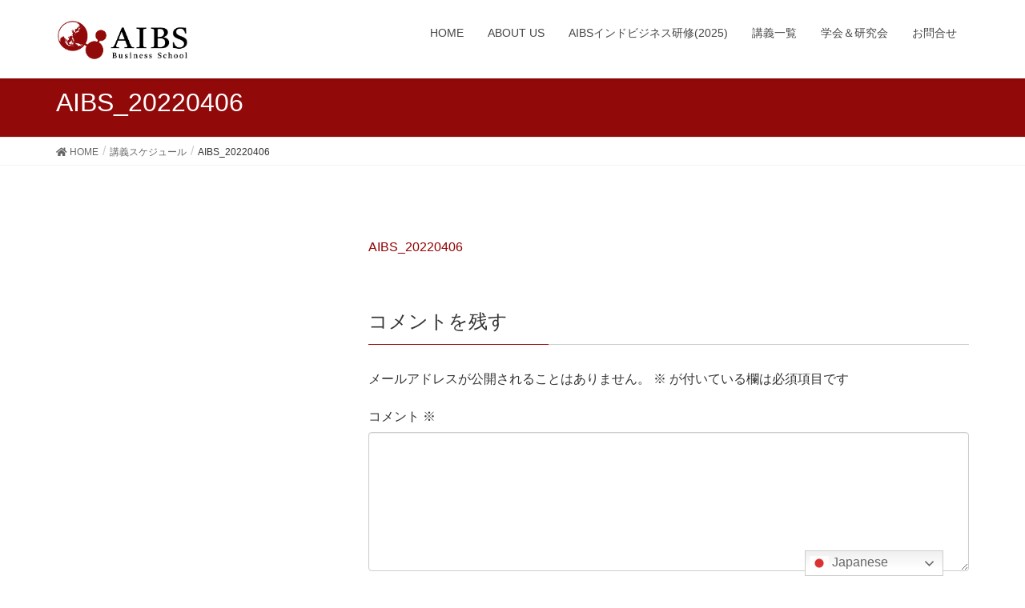

--- FILE ---
content_type: text/html; charset=UTF-8
request_url: https://aibs.or.jp/index.php/schedule/aibs_20220406/
body_size: 10410
content:
<!DOCTYPE html><html dir="ltr" lang="ja" prefix="og: https://ogp.me/ns#"><head><meta charset="utf-8"><meta http-equiv="X-UA-Compatible" content="IE=edge"><meta name="viewport" content="width=device-width, initial-scale=1"><title>AIBS_20220406 - AIBSビジネススクール</title><meta name="robots" content="max-image-preview:large" /><meta name="google-site-verification" content="_odbbnBtmhm7ChC2BEvttWQmGzKd7279yD4cVkuGd0k" /><link rel="canonical" href="https://aibs.or.jp/index.php/schedule/aibs_20220406/" /><meta name="generator" content="All in One SEO (AIOSEO) 4.9.2" /><meta property="og:locale" content="ja_JP" /><meta property="og:site_name" content="AIBSビジネススクール - AIBSビジネススクール" /><meta property="og:type" content="article" /><meta property="og:title" content="AIBS_20220406 - AIBSビジネススクール" /><meta property="og:url" content="https://aibs.or.jp/index.php/schedule/aibs_20220406/" /><meta property="og:image" content="https://aibs.or.jp/wp-content/uploads/2021/02/AIBISロゴ_a@4x.png" /><meta property="og:image:secure_url" content="https://aibs.or.jp/wp-content/uploads/2021/02/AIBISロゴ_a@4x.png" /><meta property="og:image:width" content="913" /><meta property="og:image:height" content="267" /><meta property="article:published_time" content="2022-04-08T02:45:29+00:00" /><meta property="article:modified_time" content="2022-04-08T02:45:29+00:00" /><meta property="article:publisher" content="https://www.facebook.com/AIBS.BusinessSchool" /><meta name="twitter:card" content="summary" /><meta name="twitter:title" content="AIBS_20220406 - AIBSビジネススクール" /><meta name="twitter:image" content="https://aibs.or.jp/wp-content/uploads/2021/02/AIBISロゴ_a@4x.png" /> <script type="application/ld+json" class="aioseo-schema">{"@context":"https:\/\/schema.org","@graph":[{"@type":"BreadcrumbList","@id":"https:\/\/aibs.or.jp\/index.php\/schedule\/aibs_20220406\/#breadcrumblist","itemListElement":[{"@type":"ListItem","@id":"https:\/\/aibs.or.jp#listItem","position":1,"name":"\u30db\u30fc\u30e0","item":"https:\/\/aibs.or.jp","nextItem":{"@type":"ListItem","@id":"https:\/\/aibs.or.jp\/index.php\/schedule\/aibs_20220406\/#listItem","name":"AIBS_20220406"}},{"@type":"ListItem","@id":"https:\/\/aibs.or.jp\/index.php\/schedule\/aibs_20220406\/#listItem","position":2,"name":"AIBS_20220406","previousItem":{"@type":"ListItem","@id":"https:\/\/aibs.or.jp#listItem","name":"\u30db\u30fc\u30e0"}}]},{"@type":"ItemPage","@id":"https:\/\/aibs.or.jp\/index.php\/schedule\/aibs_20220406\/#itempage","url":"https:\/\/aibs.or.jp\/index.php\/schedule\/aibs_20220406\/","name":"AIBS_20220406 - AIBS\u30d3\u30b8\u30cd\u30b9\u30b9\u30af\u30fc\u30eb","inLanguage":"ja","isPartOf":{"@id":"https:\/\/aibs.or.jp\/#website"},"breadcrumb":{"@id":"https:\/\/aibs.or.jp\/index.php\/schedule\/aibs_20220406\/#breadcrumblist"},"author":{"@id":"https:\/\/aibs.or.jp\/index.php\/author\/admin\/#author"},"creator":{"@id":"https:\/\/aibs.or.jp\/index.php\/author\/admin\/#author"},"datePublished":"2022-04-08T11:45:29+09:00","dateModified":"2022-04-08T11:45:29+09:00"},{"@type":"Organization","@id":"https:\/\/aibs.or.jp\/#organization","name":"AIBS\u30d3\u30b8\u30cd\u30b9\u30b9\u30af\u30fc\u30eb","description":"AIBS\u30d3\u30b8\u30cd\u30b9\u30b9\u30af\u30fc\u30eb","url":"https:\/\/aibs.or.jp\/","logo":{"@type":"ImageObject","url":"https:\/\/aibs.or.jp\/wp-content\/uploads\/2021\/02\/cropped-\u30d5\u30a1\u30d2\u3099\u30b3\u30f3-@4x.png","@id":"https:\/\/aibs.or.jp\/index.php\/schedule\/aibs_20220406\/#organizationLogo","width":512,"height":512},"image":{"@id":"https:\/\/aibs.or.jp\/index.php\/schedule\/aibs_20220406\/#organizationLogo"},"sameAs":["https:\/\/www.facebook.com\/AIBS.BusinessSchool"]},{"@type":"Person","@id":"https:\/\/aibs.or.jp\/index.php\/author\/admin\/#author","url":"https:\/\/aibs.or.jp\/index.php\/author\/admin\/","name":"admin","image":{"@type":"ImageObject","@id":"https:\/\/aibs.or.jp\/index.php\/schedule\/aibs_20220406\/#authorImage","url":"https:\/\/secure.gravatar.com\/avatar\/cd8adbfa338244ca229717047c7c998c0a246b58818506a8d5f68bf70c072a76?s=96&d=mm&r=g","width":96,"height":96,"caption":"admin"}},{"@type":"WebSite","@id":"https:\/\/aibs.or.jp\/#website","url":"https:\/\/aibs.or.jp\/","name":"AIBS\u30d3\u30b8\u30cd\u30b9\u30b9\u30af\u30fc\u30eb","description":"AIBS\u30d3\u30b8\u30cd\u30b9\u30b9\u30af\u30fc\u30eb","inLanguage":"ja","publisher":{"@id":"https:\/\/aibs.or.jp\/#organization"}}]}</script> <link href='https://sp-ao.shortpixel.ai' rel='preconnect' /><link rel="alternate" type="application/rss+xml" title="AIBSビジネススクール &raquo; フィード" href="https://aibs.or.jp/index.php/feed/" /><link rel="alternate" type="application/rss+xml" title="AIBSビジネススクール &raquo; コメントフィード" href="https://aibs.or.jp/index.php/comments/feed/" /><link rel="alternate" type="application/rss+xml" title="AIBSビジネススクール &raquo; AIBS_20220406 のコメントのフィード" href="https://aibs.or.jp/index.php/schedule/aibs_20220406/feed/" /><link rel="alternate" title="oEmbed (JSON)" type="application/json+oembed" href="https://aibs.or.jp/index.php/wp-json/oembed/1.0/embed?url=https%3A%2F%2Faibs.or.jp%2Findex.php%2Fschedule%2Faibs_20220406%2F" /><link rel="alternate" title="oEmbed (XML)" type="text/xml+oembed" href="https://aibs.or.jp/index.php/wp-json/oembed/1.0/embed?url=https%3A%2F%2Faibs.or.jp%2Findex.php%2Fschedule%2Faibs_20220406%2F&#038;format=xml" /> <style id='wp-img-auto-sizes-contain-inline-css' type='text/css'>img:is([sizes=auto i],[sizes^="auto," i]){contain-intrinsic-size:3000px 1500px}
/*# sourceURL=wp-img-auto-sizes-contain-inline-css */</style><style id='wp-emoji-styles-inline-css' type='text/css'>img.wp-smiley, img.emoji {
		display: inline !important;
		border: none !important;
		box-shadow: none !important;
		height: 1em !important;
		width: 1em !important;
		margin: 0 0.07em !important;
		vertical-align: -0.1em !important;
		background: none !important;
		padding: 0 !important;
	}
/*# sourceURL=wp-emoji-styles-inline-css */</style><style id='wp-block-library-inline-css' type='text/css'>:root{--wp-block-synced-color:#7a00df;--wp-block-synced-color--rgb:122,0,223;--wp-bound-block-color:var(--wp-block-synced-color);--wp-editor-canvas-background:#ddd;--wp-admin-theme-color:#007cba;--wp-admin-theme-color--rgb:0,124,186;--wp-admin-theme-color-darker-10:#006ba1;--wp-admin-theme-color-darker-10--rgb:0,107,160.5;--wp-admin-theme-color-darker-20:#005a87;--wp-admin-theme-color-darker-20--rgb:0,90,135;--wp-admin-border-width-focus:2px}@media (min-resolution:192dpi){:root{--wp-admin-border-width-focus:1.5px}}.wp-element-button{cursor:pointer}:root .has-very-light-gray-background-color{background-color:#eee}:root .has-very-dark-gray-background-color{background-color:#313131}:root .has-very-light-gray-color{color:#eee}:root .has-very-dark-gray-color{color:#313131}:root .has-vivid-green-cyan-to-vivid-cyan-blue-gradient-background{background:linear-gradient(135deg,#00d084,#0693e3)}:root .has-purple-crush-gradient-background{background:linear-gradient(135deg,#34e2e4,#4721fb 50%,#ab1dfe)}:root .has-hazy-dawn-gradient-background{background:linear-gradient(135deg,#faaca8,#dad0ec)}:root .has-subdued-olive-gradient-background{background:linear-gradient(135deg,#fafae1,#67a671)}:root .has-atomic-cream-gradient-background{background:linear-gradient(135deg,#fdd79a,#004a59)}:root .has-nightshade-gradient-background{background:linear-gradient(135deg,#330968,#31cdcf)}:root .has-midnight-gradient-background{background:linear-gradient(135deg,#020381,#2874fc)}:root{--wp--preset--font-size--normal:16px;--wp--preset--font-size--huge:42px}.has-regular-font-size{font-size:1em}.has-larger-font-size{font-size:2.625em}.has-normal-font-size{font-size:var(--wp--preset--font-size--normal)}.has-huge-font-size{font-size:var(--wp--preset--font-size--huge)}.has-text-align-center{text-align:center}.has-text-align-left{text-align:left}.has-text-align-right{text-align:right}.has-fit-text{white-space:nowrap!important}#end-resizable-editor-section{display:none}.aligncenter{clear:both}.items-justified-left{justify-content:flex-start}.items-justified-center{justify-content:center}.items-justified-right{justify-content:flex-end}.items-justified-space-between{justify-content:space-between}.screen-reader-text{border:0;clip-path:inset(50%);height:1px;margin:-1px;overflow:hidden;padding:0;position:absolute;width:1px;word-wrap:normal!important}.screen-reader-text:focus{background-color:#ddd;clip-path:none;color:#444;display:block;font-size:1em;height:auto;left:5px;line-height:normal;padding:15px 23px 14px;text-decoration:none;top:5px;width:auto;z-index:100000}html :where(.has-border-color){border-style:solid}html :where([style*=border-top-color]){border-top-style:solid}html :where([style*=border-right-color]){border-right-style:solid}html :where([style*=border-bottom-color]){border-bottom-style:solid}html :where([style*=border-left-color]){border-left-style:solid}html :where([style*=border-width]){border-style:solid}html :where([style*=border-top-width]){border-top-style:solid}html :where([style*=border-right-width]){border-right-style:solid}html :where([style*=border-bottom-width]){border-bottom-style:solid}html :where([style*=border-left-width]){border-left-style:solid}html :where(img[class*=wp-image-]){height:auto;max-width:100%}:where(figure){margin:0 0 1em}html :where(.is-position-sticky){--wp-admin--admin-bar--position-offset:var(--wp-admin--admin-bar--height,0px)}@media screen and (max-width:600px){html :where(.is-position-sticky){--wp-admin--admin-bar--position-offset:0px}}

/*# sourceURL=wp-block-library-inline-css */</style><style id='global-styles-inline-css' type='text/css'>:root{--wp--preset--aspect-ratio--square: 1;--wp--preset--aspect-ratio--4-3: 4/3;--wp--preset--aspect-ratio--3-4: 3/4;--wp--preset--aspect-ratio--3-2: 3/2;--wp--preset--aspect-ratio--2-3: 2/3;--wp--preset--aspect-ratio--16-9: 16/9;--wp--preset--aspect-ratio--9-16: 9/16;--wp--preset--color--black: #000000;--wp--preset--color--cyan-bluish-gray: #abb8c3;--wp--preset--color--white: #ffffff;--wp--preset--color--pale-pink: #f78da7;--wp--preset--color--vivid-red: #cf2e2e;--wp--preset--color--luminous-vivid-orange: #ff6900;--wp--preset--color--luminous-vivid-amber: #fcb900;--wp--preset--color--light-green-cyan: #7bdcb5;--wp--preset--color--vivid-green-cyan: #00d084;--wp--preset--color--pale-cyan-blue: #8ed1fc;--wp--preset--color--vivid-cyan-blue: #0693e3;--wp--preset--color--vivid-purple: #9b51e0;--wp--preset--gradient--vivid-cyan-blue-to-vivid-purple: linear-gradient(135deg,rgb(6,147,227) 0%,rgb(155,81,224) 100%);--wp--preset--gradient--light-green-cyan-to-vivid-green-cyan: linear-gradient(135deg,rgb(122,220,180) 0%,rgb(0,208,130) 100%);--wp--preset--gradient--luminous-vivid-amber-to-luminous-vivid-orange: linear-gradient(135deg,rgb(252,185,0) 0%,rgb(255,105,0) 100%);--wp--preset--gradient--luminous-vivid-orange-to-vivid-red: linear-gradient(135deg,rgb(255,105,0) 0%,rgb(207,46,46) 100%);--wp--preset--gradient--very-light-gray-to-cyan-bluish-gray: linear-gradient(135deg,rgb(238,238,238) 0%,rgb(169,184,195) 100%);--wp--preset--gradient--cool-to-warm-spectrum: linear-gradient(135deg,rgb(74,234,220) 0%,rgb(151,120,209) 20%,rgb(207,42,186) 40%,rgb(238,44,130) 60%,rgb(251,105,98) 80%,rgb(254,248,76) 100%);--wp--preset--gradient--blush-light-purple: linear-gradient(135deg,rgb(255,206,236) 0%,rgb(152,150,240) 100%);--wp--preset--gradient--blush-bordeaux: linear-gradient(135deg,rgb(254,205,165) 0%,rgb(254,45,45) 50%,rgb(107,0,62) 100%);--wp--preset--gradient--luminous-dusk: linear-gradient(135deg,rgb(255,203,112) 0%,rgb(199,81,192) 50%,rgb(65,88,208) 100%);--wp--preset--gradient--pale-ocean: linear-gradient(135deg,rgb(255,245,203) 0%,rgb(182,227,212) 50%,rgb(51,167,181) 100%);--wp--preset--gradient--electric-grass: linear-gradient(135deg,rgb(202,248,128) 0%,rgb(113,206,126) 100%);--wp--preset--gradient--midnight: linear-gradient(135deg,rgb(2,3,129) 0%,rgb(40,116,252) 100%);--wp--preset--font-size--small: 13px;--wp--preset--font-size--medium: 20px;--wp--preset--font-size--large: 36px;--wp--preset--font-size--x-large: 42px;--wp--preset--spacing--20: 0.44rem;--wp--preset--spacing--30: 0.67rem;--wp--preset--spacing--40: 1rem;--wp--preset--spacing--50: 1.5rem;--wp--preset--spacing--60: 2.25rem;--wp--preset--spacing--70: 3.38rem;--wp--preset--spacing--80: 5.06rem;--wp--preset--shadow--natural: 6px 6px 9px rgba(0, 0, 0, 0.2);--wp--preset--shadow--deep: 12px 12px 50px rgba(0, 0, 0, 0.4);--wp--preset--shadow--sharp: 6px 6px 0px rgba(0, 0, 0, 0.2);--wp--preset--shadow--outlined: 6px 6px 0px -3px rgb(255, 255, 255), 6px 6px rgb(0, 0, 0);--wp--preset--shadow--crisp: 6px 6px 0px rgb(0, 0, 0);}:where(.is-layout-flex){gap: 0.5em;}:where(.is-layout-grid){gap: 0.5em;}body .is-layout-flex{display: flex;}.is-layout-flex{flex-wrap: wrap;align-items: center;}.is-layout-flex > :is(*, div){margin: 0;}body .is-layout-grid{display: grid;}.is-layout-grid > :is(*, div){margin: 0;}:where(.wp-block-columns.is-layout-flex){gap: 2em;}:where(.wp-block-columns.is-layout-grid){gap: 2em;}:where(.wp-block-post-template.is-layout-flex){gap: 1.25em;}:where(.wp-block-post-template.is-layout-grid){gap: 1.25em;}.has-black-color{color: var(--wp--preset--color--black) !important;}.has-cyan-bluish-gray-color{color: var(--wp--preset--color--cyan-bluish-gray) !important;}.has-white-color{color: var(--wp--preset--color--white) !important;}.has-pale-pink-color{color: var(--wp--preset--color--pale-pink) !important;}.has-vivid-red-color{color: var(--wp--preset--color--vivid-red) !important;}.has-luminous-vivid-orange-color{color: var(--wp--preset--color--luminous-vivid-orange) !important;}.has-luminous-vivid-amber-color{color: var(--wp--preset--color--luminous-vivid-amber) !important;}.has-light-green-cyan-color{color: var(--wp--preset--color--light-green-cyan) !important;}.has-vivid-green-cyan-color{color: var(--wp--preset--color--vivid-green-cyan) !important;}.has-pale-cyan-blue-color{color: var(--wp--preset--color--pale-cyan-blue) !important;}.has-vivid-cyan-blue-color{color: var(--wp--preset--color--vivid-cyan-blue) !important;}.has-vivid-purple-color{color: var(--wp--preset--color--vivid-purple) !important;}.has-black-background-color{background-color: var(--wp--preset--color--black) !important;}.has-cyan-bluish-gray-background-color{background-color: var(--wp--preset--color--cyan-bluish-gray) !important;}.has-white-background-color{background-color: var(--wp--preset--color--white) !important;}.has-pale-pink-background-color{background-color: var(--wp--preset--color--pale-pink) !important;}.has-vivid-red-background-color{background-color: var(--wp--preset--color--vivid-red) !important;}.has-luminous-vivid-orange-background-color{background-color: var(--wp--preset--color--luminous-vivid-orange) !important;}.has-luminous-vivid-amber-background-color{background-color: var(--wp--preset--color--luminous-vivid-amber) !important;}.has-light-green-cyan-background-color{background-color: var(--wp--preset--color--light-green-cyan) !important;}.has-vivid-green-cyan-background-color{background-color: var(--wp--preset--color--vivid-green-cyan) !important;}.has-pale-cyan-blue-background-color{background-color: var(--wp--preset--color--pale-cyan-blue) !important;}.has-vivid-cyan-blue-background-color{background-color: var(--wp--preset--color--vivid-cyan-blue) !important;}.has-vivid-purple-background-color{background-color: var(--wp--preset--color--vivid-purple) !important;}.has-black-border-color{border-color: var(--wp--preset--color--black) !important;}.has-cyan-bluish-gray-border-color{border-color: var(--wp--preset--color--cyan-bluish-gray) !important;}.has-white-border-color{border-color: var(--wp--preset--color--white) !important;}.has-pale-pink-border-color{border-color: var(--wp--preset--color--pale-pink) !important;}.has-vivid-red-border-color{border-color: var(--wp--preset--color--vivid-red) !important;}.has-luminous-vivid-orange-border-color{border-color: var(--wp--preset--color--luminous-vivid-orange) !important;}.has-luminous-vivid-amber-border-color{border-color: var(--wp--preset--color--luminous-vivid-amber) !important;}.has-light-green-cyan-border-color{border-color: var(--wp--preset--color--light-green-cyan) !important;}.has-vivid-green-cyan-border-color{border-color: var(--wp--preset--color--vivid-green-cyan) !important;}.has-pale-cyan-blue-border-color{border-color: var(--wp--preset--color--pale-cyan-blue) !important;}.has-vivid-cyan-blue-border-color{border-color: var(--wp--preset--color--vivid-cyan-blue) !important;}.has-vivid-purple-border-color{border-color: var(--wp--preset--color--vivid-purple) !important;}.has-vivid-cyan-blue-to-vivid-purple-gradient-background{background: var(--wp--preset--gradient--vivid-cyan-blue-to-vivid-purple) !important;}.has-light-green-cyan-to-vivid-green-cyan-gradient-background{background: var(--wp--preset--gradient--light-green-cyan-to-vivid-green-cyan) !important;}.has-luminous-vivid-amber-to-luminous-vivid-orange-gradient-background{background: var(--wp--preset--gradient--luminous-vivid-amber-to-luminous-vivid-orange) !important;}.has-luminous-vivid-orange-to-vivid-red-gradient-background{background: var(--wp--preset--gradient--luminous-vivid-orange-to-vivid-red) !important;}.has-very-light-gray-to-cyan-bluish-gray-gradient-background{background: var(--wp--preset--gradient--very-light-gray-to-cyan-bluish-gray) !important;}.has-cool-to-warm-spectrum-gradient-background{background: var(--wp--preset--gradient--cool-to-warm-spectrum) !important;}.has-blush-light-purple-gradient-background{background: var(--wp--preset--gradient--blush-light-purple) !important;}.has-blush-bordeaux-gradient-background{background: var(--wp--preset--gradient--blush-bordeaux) !important;}.has-luminous-dusk-gradient-background{background: var(--wp--preset--gradient--luminous-dusk) !important;}.has-pale-ocean-gradient-background{background: var(--wp--preset--gradient--pale-ocean) !important;}.has-electric-grass-gradient-background{background: var(--wp--preset--gradient--electric-grass) !important;}.has-midnight-gradient-background{background: var(--wp--preset--gradient--midnight) !important;}.has-small-font-size{font-size: var(--wp--preset--font-size--small) !important;}.has-medium-font-size{font-size: var(--wp--preset--font-size--medium) !important;}.has-large-font-size{font-size: var(--wp--preset--font-size--large) !important;}.has-x-large-font-size{font-size: var(--wp--preset--font-size--x-large) !important;}
/*# sourceURL=global-styles-inline-css */</style><style id='classic-theme-styles-inline-css' type='text/css'>/*! This file is auto-generated */
.wp-block-button__link{color:#fff;background-color:#32373c;border-radius:9999px;box-shadow:none;text-decoration:none;padding:calc(.667em + 2px) calc(1.333em + 2px);font-size:1.125em}.wp-block-file__button{background:#32373c;color:#fff;text-decoration:none}
/*# sourceURL=/wp-includes/css/classic-themes.min.css */</style><link rel='stylesheet' id='wp-components-css' href='https://aibs.or.jp/wp-includes/css/dist/components/style.min.css?ver=6.9' type='text/css' media='all' /><link rel='stylesheet' id='wp-preferences-css' href='https://aibs.or.jp/wp-includes/css/dist/preferences/style.min.css?ver=6.9' type='text/css' media='all' /><link rel='stylesheet' id='wp-block-editor-css' href='https://aibs.or.jp/wp-includes/css/dist/block-editor/style.min.css?ver=6.9' type='text/css' media='all' /><link rel='stylesheet' id='popup-maker-block-library-style-css' href='https://aibs.or.jp/wp-content/cache/autoptimize/autoptimize_single_9963176ef6137ecf4405a5ccd36aa797.php?ver=dbea705cfafe089d65f1' type='text/css' media='all' /><link rel='stylesheet' id='lightning-design-style-css' href='https://aibs.or.jp/wp-content/cache/autoptimize/autoptimize_single_543ca27c3113a45d310aba387b22c19c.php?ver=13.8.13' type='text/css' media='all' /><style id='lightning-design-style-inline-css' type='text/css'>/* ltg common custom */:root {--vk-menu-acc-btn-border-color:#333;--vk-color-primary:#910909;--color-key:#910909;--color-key-dark:#910000;}.bbp-submit-wrapper .button.submit { background-color:#910000 ; }.bbp-submit-wrapper .button.submit:hover { background-color:#910909 ; }.veu_color_txt_key { color:#910000 ; }.veu_color_bg_key { background-color:#910000 ; }.veu_color_border_key { border-color:#910000 ; }.btn-default { border-color:#910909;color:#910909;}.btn-default:focus,.btn-default:hover { border-color:#910909;background-color: #910909; }.wp-block-search__button,.btn-primary { background-color:#910909;border-color:#910000; }.wp-block-search__button:focus,.wp-block-search__button:hover,.btn-primary:not(:disabled):not(.disabled):active,.btn-primary:focus,.btn-primary:hover { background-color:#910000;border-color:#910909; }.btn-outline-primary { color : #910909 ; border-color:#910909; }.btn-outline-primary:not(:disabled):not(.disabled):active,.btn-outline-primary:focus,.btn-outline-primary:hover { color : #fff; background-color:#910909;border-color:#910000; }a { color:#910000; }a:hover { color:#ffffff; }@media (min-width: 992px) { .siteContent .subSection { float:left;margin-left:0; } .siteContent .mainSection { float:right; } }
.tagcloud a:before { font-family: "Font Awesome 5 Free";content: "\f02b";font-weight: bold; }
a { color:#910000 ; }a:hover { color:#910909 ; }.page-header { background-color:#910909; }h1.entry-title:first-letter,.single h1.entry-title:first-letter { color:#910909; }h2,.mainSection-title { border-top-color:#910909; }h3:after,.subSection-title:after { border-bottom-color:#910909; }.media .media-body .media-heading a:hover { color:#910909; }ul.page-numbers li span.page-numbers.current,.page-link dl .post-page-numbers.current { background-color:#910909; }.pager li > a { border-color:#910909;color:#910909;}.pager li > a:hover { background-color:#910909;color:#fff;}footer { border-top-color:#910909; }dt { border-left-color:#910909; }@media (min-width: 768px){ ul.gMenu > li > a:after { border-bottom-color: #910909 ; }} /* @media (min-width: 768px) */
/*# sourceURL=lightning-design-style-inline-css */</style><link rel='stylesheet' id='lightning-common-style-css' href='https://aibs.or.jp/wp-content/cache/autoptimize/autoptimize_single_b03a9a542e8195691e7e21f86ab974f0.php?ver=13.8.13' type='text/css' media='all' /><style id='lightning-common-style-inline-css' type='text/css'>/* vk-mobile-nav */:root {--vk-mobile-nav-menu-btn-bg-src: url("https://aibs.or.jp/wp-content/themes/lightning/inc/vk-mobile-nav/package/images/vk-menu-btn-black.svg");--vk-mobile-nav-menu-btn-close-bg-src: url("https://aibs.or.jp/wp-content/themes/lightning/inc/vk-mobile-nav/package/images/vk-menu-close-black.svg");--vk-menu-acc-icon-open-black-bg-src: url("https://aibs.or.jp/wp-content/themes/lightning/inc/vk-mobile-nav/package/images/vk-menu-acc-icon-open-black.svg");--vk-menu-acc-icon-open-white-bg-src: url("https://aibs.or.jp/wp-content/themes/lightning/inc/vk-mobile-nav/package/images/vk-menu-acc-icon-open-white.svg");--vk-menu-acc-icon-close-black-bg-src: url("https://aibs.or.jp/wp-content/themes/lightning/inc/vk-mobile-nav/package/images/vk-menu-close-black.svg");--vk-menu-acc-icon-close-white-bg-src: url("https://aibs.or.jp/wp-content/themes/lightning/inc/vk-mobile-nav/package/images/vk-menu-close-white.svg");}
/*# sourceURL=lightning-common-style-inline-css */</style><link rel='stylesheet' id='lightning-theme-style-css' href='https://aibs.or.jp/wp-content/themes/lightning/style.css?ver=13.8.13' type='text/css' media='all' /><link rel='stylesheet' id='vk-font-awesome-css' href='https://aibs.or.jp/wp-content/themes/lightning/inc/font-awesome/package/versions/5/css/all.min.css?ver=5.13.0' type='text/css' media='all' /> <script defer type="text/javascript" src="https://aibs.or.jp/wp-includes/js/jquery/jquery.min.js?ver=3.7.1" id="jquery-core-js"></script> <script defer type="text/javascript" src="https://aibs.or.jp/wp-includes/js/jquery/jquery-migrate.min.js?ver=3.4.1" id="jquery-migrate-js"></script> <link rel="https://api.w.org/" href="https://aibs.or.jp/index.php/wp-json/" /><link rel="alternate" title="JSON" type="application/json" href="https://aibs.or.jp/index.php/wp-json/wp/v2/media/2014" /><link rel="EditURI" type="application/rsd+xml" title="RSD" href="https://aibs.or.jp/xmlrpc.php?rsd" /><meta name="generator" content="WordPress 6.9" /><link rel='shortlink' href='https://aibs.or.jp/?p=2014' /><style id="lightning-color-custom-for-plugins" type="text/css">/* ltg theme common */.color_key_bg,.color_key_bg_hover:hover{background-color: #910909;}.color_key_txt,.color_key_txt_hover:hover{color: #910909;}.color_key_border,.color_key_border_hover:hover{border-color: #910909;}.color_key_dark_bg,.color_key_dark_bg_hover:hover{background-color: #910000;}.color_key_dark_txt,.color_key_dark_txt_hover:hover{color: #910000;}.color_key_dark_border,.color_key_dark_border_hover:hover{border-color: #910000;}</style><link rel="icon" href="https://sp-ao.shortpixel.ai/client/to_webp,q_lossless,ret_img,w_32,h_32/https://aibs.or.jp/wp-content/uploads/2021/02/cropped-ファビコン-@4x-32x32.png" sizes="32x32" /><link rel="icon" href="https://sp-ao.shortpixel.ai/client/to_webp,q_lossless,ret_img,w_192,h_192/https://aibs.or.jp/wp-content/uploads/2021/02/cropped-ファビコン-@4x-192x192.png" sizes="192x192" /><link rel="apple-touch-icon" href="https://sp-ao.shortpixel.ai/client/to_webp,q_lossless,ret_img,w_180,h_180/https://aibs.or.jp/wp-content/uploads/2021/02/cropped-ファビコン-@4x-180x180.png" /><meta name="msapplication-TileImage" content="https://aibs.or.jp/wp-content/uploads/2021/02/cropped-ファビコン-@4x-270x270.png" /><style type="text/css" id="wp-custom-css">footer .copySection p:nth-child(2) {
    display:none !important;
}

.contentsid {
	padding-top: 200px;
}

.contentsid_innner {
    padding-top: 200px;
    margin-top:-200px;
}</style></head><body class="attachment wp-singular attachment-template-default attachmentid-2014 attachment-pdf wp-theme-lightning sidebar-fix sidebar-fix-priority-top device-pc fa_v5_css headfix header_height_changer"> <a class="skip-link screen-reader-text" href="#main">コンテンツへスキップ</a> <a class="skip-link screen-reader-text" href="#vk-mobile-nav">ナビゲーションに移動</a><header class="navbar siteHeader"><div class="container siteHeadContainer"><div class="navbar-header"><p class="navbar-brand siteHeader_logo"> <a href="https://aibs.or.jp/"> <span><img decoding="async" src="https://sub.aibs.or.jp/wp-content/uploads/2021/02/AIBIS_ロゴ_1.png" alt="AIBSビジネススクール" /></span> </a></p></div><div id="gMenu_outer" class="gMenu_outer"><nav class="menu-%e7%a0%94%e7%a9%b6%e4%bc%9a-container"><ul id="menu-%e7%a0%94%e7%a9%b6%e4%bc%9a" class="menu nav gMenu"><li id="menu-item-96" class="menu-item menu-item-type-post_type menu-item-object-page menu-item-home"><a href="https://aibs.or.jp/"><strong class="gMenu_name">HOME</strong></a></li><li id="menu-item-98" class="menu-item menu-item-type-post_type menu-item-object-page"><a href="https://aibs.or.jp/index.php/about-us/"><strong class="gMenu_name">ABOUT US</strong></a></li><li id="menu-item-2322" class="menu-item menu-item-type-post_type menu-item-object-page"><a href="https://aibs.or.jp/index.php/aibs_india_2025/"><strong class="gMenu_name">AIBSインドビジネス研修(2025)</strong></a></li><li id="menu-item-2325" class="menu-item menu-item-type-post_type menu-item-object-page"><a href="https://aibs.or.jp/index.php/classlist/"><strong class="gMenu_name">講義一覧</strong></a></li><li id="menu-item-2191" class="menu-item menu-item-type-post_type menu-item-object-page menu-item-has-children"><a href="https://aibs.or.jp/index.php/research-group/"><strong class="gMenu_name">学会＆研究会</strong></a><ul class="sub-menu"><li id="menu-item-2380" class="menu-item menu-item-type-post_type menu-item-object-page menu-item-has-children"><a href="https://aibs.or.jp/index.php/socierty_aibs/">AIBS学会</a><ul class="sub-menu"><li id="menu-item-2414" class="menu-item menu-item-type-post_type menu-item-object-page"><a href="https://aibs.or.jp/index.php/seminar-2/">AIBSエグゼクティブセミナー</a></li><li id="menu-item-2413" class="menu-item menu-item-type-post_type menu-item-object-page"><a href="https://aibs.or.jp/index.php/aibs_review/">AIBSマネジメントレビュー</a></li></ul></li><li id="menu-item-2192" class="menu-item menu-item-type-post_type menu-item-object-page"><a href="https://aibs.or.jp/index.php/startup/">スタートアップ推進研究会</a></li><li id="menu-item-2193" class="menu-item menu-item-type-post_type menu-item-object-page"><a href="https://aibs.or.jp/index.php/global-talent/">海外高度人材活躍研究会</a></li></ul></li><li id="menu-item-516" class="menu-item menu-item-type-post_type menu-item-object-page menu-item-has-children"><a href="https://aibs.or.jp/index.php/contacts/"><strong class="gMenu_name">お問合せ</strong></a><ul class="sub-menu"><li id="menu-item-2366" class="menu-item menu-item-type-post_type menu-item-object-page"><a href="https://aibs.or.jp/index.php/registration_company/">法人定額契約申請</a></li></ul></li></ul></nav></div></div></header><div class="section page-header"><div class="container"><div class="row"><div class="col-md-12"><h1 class="page-header_pageTitle"> AIBS_20220406</h1></div></div></div></div><div class="section breadSection"><div class="container"><div class="row"><ol class="breadcrumb" itemtype="http://schema.org/BreadcrumbList"><li id="panHome" itemprop="itemListElement" itemscope itemtype="http://schema.org/ListItem"><a itemprop="item" href="https://aibs.or.jp/"><span itemprop="name"><i class="fa fa-home"></i> HOME</span></a></li><li itemprop="itemListElement" itemscope itemtype="http://schema.org/ListItem"><a itemprop="item" href="https://aibs.or.jp/index.php/schedule/"><span itemprop="name">講義スケジュール</span></a></li><li><span>AIBS_20220406</span></li></ol></div></div></div><div class="section siteContent"><div class="container"><div class="row"><div class="col-md-8 mainSection" id="main" role="main"><article id="post-2014" class="entry entry-full post-2014 attachment type-attachment status-inherit hentry"><div class="entry-body"><p class="attachment"><a href='https://aibs.or.jp/wp-content/uploads/2022/04/AIBS_20220406.pdf'>AIBS_20220406</a></p></div><div id="comments" class="comments-area"><div id="respond" class="comment-respond"><h3 id="reply-title" class="comment-reply-title">コメントを残す <small><a rel="nofollow" id="cancel-comment-reply-link" href="/index.php/schedule/aibs_20220406/#respond" style="display:none;">コメントをキャンセル</a></small></h3><form action="https://aibs.or.jp/wp-comments-post.php" method="post" id="commentform" class="comment-form"><p class="comment-notes"><span id="email-notes">メールアドレスが公開されることはありません。</span> <span class="required-field-message"><span class="required">※</span> が付いている欄は必須項目です</span></p><p class="comment-form-comment"><label for="comment">コメント <span class="required">※</span></label><textarea id="comment" name="comment" cols="45" rows="8" maxlength="65525" required="required"></textarea></p><p class="comment-form-author"><label for="author">名前 <span class="required">※</span></label> <input id="author" name="author" type="text" value="" size="30" maxlength="245" autocomplete="name" required="required" /></p><p class="comment-form-email"><label for="email">メール <span class="required">※</span></label> <input id="email" name="email" type="text" value="" size="30" maxlength="100" aria-describedby="email-notes" autocomplete="email" required="required" /></p><p class="comment-form-url"><label for="url">サイト</label> <input id="url" name="url" type="text" value="" size="30" maxlength="200" autocomplete="url" /></p><p class="comment-form-cookies-consent"><input id="wp-comment-cookies-consent" name="wp-comment-cookies-consent" type="checkbox" value="yes" /> <label for="wp-comment-cookies-consent">次回のコメントで使用するためブラウザーに自分の名前、メールアドレス、サイトを保存する。</label></p><p class="form-submit"><input name="submit" type="submit" id="submit" class="submit" value="コメントを送信" /> <input type='hidden' name='comment_post_ID' value='2014' id='comment_post_ID' /> <input type='hidden' name='comment_parent' id='comment_parent' value='0' /></p><p style="display: none !important;" class="akismet-fields-container" data-prefix="ak_"><label>&#916;<textarea name="ak_hp_textarea" cols="45" rows="8" maxlength="100"></textarea></label><input type="hidden" id="ak_js_1" name="ak_js" value="40"/><script defer src="[data-uri]"></script></p></form></div></div></article></div><div class="col-md-3 col-md-offset-1 subSection sideSection"></div></div></div></div><footer class="section siteFooter"><div class="container sectionBox copySection text-center"><p>Copyright &copy; AIBSビジネススクール All Rights Reserved.</p><p>Powered by <a href="https://wordpress.org/">WordPress</a> &amp; <a href="https://lightning.nagoya/ja/" target="_blank" title="Free WordPress Theme Lightning"> Lightning Theme</a> by Vektor,Inc. technology.</p></div></footer> <script type="speculationrules">{"prefetch":[{"source":"document","where":{"and":[{"href_matches":"/*"},{"not":{"href_matches":["/wp-*.php","/wp-admin/*","/wp-content/uploads/*","/wp-content/*","/wp-content/plugins/*","/wp-content/themes/lightning/*","/*\\?(.+)"]}},{"not":{"selector_matches":"a[rel~=\"nofollow\"]"}},{"not":{"selector_matches":".no-prefetch, .no-prefetch a"}}]},"eagerness":"conservative"}]}</script> <div class="gtranslate_wrapper" id="gt-wrapper-30773108"></div><div id="vk-mobile-nav-menu-btn" class="vk-mobile-nav-menu-btn">MENU</div><div class="vk-mobile-nav vk-mobile-nav-drop-in" id="vk-mobile-nav"><nav class="vk-mobile-nav-menu-outer" role="navigation"><ul id="menu-%e7%a0%94%e7%a9%b6%e4%bc%9a-1" class="vk-menu-acc menu"><li id="menu-item-96" class="menu-item menu-item-type-post_type menu-item-object-page menu-item-home menu-item-96"><a href="https://aibs.or.jp/">HOME</a></li><li id="menu-item-98" class="menu-item menu-item-type-post_type menu-item-object-page menu-item-98"><a href="https://aibs.or.jp/index.php/about-us/">ABOUT US</a></li><li id="menu-item-2322" class="menu-item menu-item-type-post_type menu-item-object-page menu-item-2322"><a href="https://aibs.or.jp/index.php/aibs_india_2025/">AIBSインドビジネス研修(2025)</a></li><li id="menu-item-2325" class="menu-item menu-item-type-post_type menu-item-object-page menu-item-2325"><a href="https://aibs.or.jp/index.php/classlist/">講義一覧</a></li><li id="menu-item-2191" class="menu-item menu-item-type-post_type menu-item-object-page menu-item-has-children menu-item-2191"><a href="https://aibs.or.jp/index.php/research-group/">学会＆研究会</a><ul class="sub-menu"><li id="menu-item-2380" class="menu-item menu-item-type-post_type menu-item-object-page menu-item-has-children menu-item-2380"><a href="https://aibs.or.jp/index.php/socierty_aibs/">AIBS学会</a><ul class="sub-menu"><li id="menu-item-2414" class="menu-item menu-item-type-post_type menu-item-object-page menu-item-2414"><a href="https://aibs.or.jp/index.php/seminar-2/">AIBSエグゼクティブセミナー</a></li><li id="menu-item-2413" class="menu-item menu-item-type-post_type menu-item-object-page menu-item-2413"><a href="https://aibs.or.jp/index.php/aibs_review/">AIBSマネジメントレビュー</a></li></ul></li><li id="menu-item-2192" class="menu-item menu-item-type-post_type menu-item-object-page menu-item-2192"><a href="https://aibs.or.jp/index.php/startup/">スタートアップ推進研究会</a></li><li id="menu-item-2193" class="menu-item menu-item-type-post_type menu-item-object-page menu-item-2193"><a href="https://aibs.or.jp/index.php/global-talent/">海外高度人材活躍研究会</a></li></ul></li><li id="menu-item-516" class="menu-item menu-item-type-post_type menu-item-object-page menu-item-has-children menu-item-516"><a href="https://aibs.or.jp/index.php/contacts/">お問合せ</a><ul class="sub-menu"><li id="menu-item-2366" class="menu-item menu-item-type-post_type menu-item-object-page menu-item-2366"><a href="https://aibs.or.jp/index.php/registration_company/">法人定額契約申請</a></li></ul></li></ul></nav></div><script type="module"  src="https://aibs.or.jp/wp-content/plugins/all-in-one-seo-pack/dist/Lite/assets/table-of-contents.95d0dfce.js?ver=4.9.2" id="aioseo/js/src/vue/standalone/blocks/table-of-contents/frontend.js-js"></script> <script defer id="lightning-js-js-extra" src="[data-uri]"></script> <script defer type="text/javascript" src="https://aibs.or.jp/wp-content/themes/lightning/assets/js/lightning.min.js?ver=13.8.13" id="lightning-js-js"></script> <script defer type="text/javascript" src="https://aibs.or.jp/wp-includes/js/comment-reply.min.js?ver=6.9" id="comment-reply-js" data-wp-strategy="async" fetchpriority="low"></script> <script defer type="text/javascript" src="https://aibs.or.jp/wp-content/themes/lightning/library/bootstrap-3/js/bootstrap.min.js?ver=3.4.1" id="bootstrap-js-js"></script> <script type="text/javascript" id="gt_widget_script_30773108-js-before">window.gtranslateSettings = /* document.write */ window.gtranslateSettings || {};window.gtranslateSettings['30773108'] = {"default_language":"ja","languages":["zh-CN","en","ja","ko","th","vi"],"url_structure":"none","flag_style":"2d","flag_size":24,"wrapper_selector":"#gt-wrapper-30773108","alt_flags":[],"switcher_open_direction":"top","switcher_horizontal_position":"right","switcher_vertical_position":"bottom","switcher_text_color":"#666","switcher_arrow_color":"#666","switcher_border_color":"#ccc","switcher_background_color":"#fff","switcher_background_shadow_color":"#efefef","switcher_background_hover_color":"#fff","dropdown_text_color":"#000","dropdown_hover_color":"#fff","dropdown_background_color":"#eee","flags_location":"\/wp-content\/plugins\/gtranslate\/flags\/"};
//# sourceURL=gt_widget_script_30773108-js-before</script><script src="https://aibs.or.jp/wp-content/plugins/gtranslate/js/dwf.js?ver=6.9" data-no-optimize="1" data-no-minify="1" data-gt-orig-url="/index.php/schedule/aibs_20220406/" data-gt-orig-domain="aibs.or.jp" data-gt-widget-id="30773108" defer></script><script id="wp-emoji-settings" type="application/json">{"baseUrl":"https://s.w.org/images/core/emoji/17.0.2/72x72/","ext":".png","svgUrl":"https://s.w.org/images/core/emoji/17.0.2/svg/","svgExt":".svg","source":{"concatemoji":"https://aibs.or.jp/wp-includes/js/wp-emoji-release.min.js?ver=6.9"}}</script> <script type="module">/*! This file is auto-generated */
const a=JSON.parse(document.getElementById("wp-emoji-settings").textContent),o=(window._wpemojiSettings=a,"wpEmojiSettingsSupports"),s=["flag","emoji"];function i(e){try{var t={supportTests:e,timestamp:(new Date).valueOf()};sessionStorage.setItem(o,JSON.stringify(t))}catch(e){}}function c(e,t,n){e.clearRect(0,0,e.canvas.width,e.canvas.height),e.fillText(t,0,0);t=new Uint32Array(e.getImageData(0,0,e.canvas.width,e.canvas.height).data);e.clearRect(0,0,e.canvas.width,e.canvas.height),e.fillText(n,0,0);const a=new Uint32Array(e.getImageData(0,0,e.canvas.width,e.canvas.height).data);return t.every((e,t)=>e===a[t])}function p(e,t){e.clearRect(0,0,e.canvas.width,e.canvas.height),e.fillText(t,0,0);var n=e.getImageData(16,16,1,1);for(let e=0;e<n.data.length;e++)if(0!==n.data[e])return!1;return!0}function u(e,t,n,a){switch(t){case"flag":return n(e,"\ud83c\udff3\ufe0f\u200d\u26a7\ufe0f","\ud83c\udff3\ufe0f\u200b\u26a7\ufe0f")?!1:!n(e,"\ud83c\udde8\ud83c\uddf6","\ud83c\udde8\u200b\ud83c\uddf6")&&!n(e,"\ud83c\udff4\udb40\udc67\udb40\udc62\udb40\udc65\udb40\udc6e\udb40\udc67\udb40\udc7f","\ud83c\udff4\u200b\udb40\udc67\u200b\udb40\udc62\u200b\udb40\udc65\u200b\udb40\udc6e\u200b\udb40\udc67\u200b\udb40\udc7f");case"emoji":return!a(e,"\ud83e\u1fac8")}return!1}function f(e,t,n,a){let r;const o=(r="undefined"!=typeof WorkerGlobalScope&&self instanceof WorkerGlobalScope?new OffscreenCanvas(300,150):document.createElement("canvas")).getContext("2d",{willReadFrequently:!0}),s=(o.textBaseline="top",o.font="600 32px Arial",{});return e.forEach(e=>{s[e]=t(o,e,n,a)}),s}function r(e){var t=document.createElement("script");t.src=e,t.defer=!0,document.head.appendChild(t)}a.supports={everything:!0,everythingExceptFlag:!0},new Promise(t=>{let n=function(){try{var e=JSON.parse(sessionStorage.getItem(o));if("object"==typeof e&&"number"==typeof e.timestamp&&(new Date).valueOf()<e.timestamp+604800&&"object"==typeof e.supportTests)return e.supportTests}catch(e){}return null}();if(!n){if("undefined"!=typeof Worker&&"undefined"!=typeof OffscreenCanvas&&"undefined"!=typeof URL&&URL.createObjectURL&&"undefined"!=typeof Blob)try{var e="postMessage("+f.toString()+"("+[JSON.stringify(s),u.toString(),c.toString(),p.toString()].join(",")+"));",a=new Blob([e],{type:"text/javascript"});const r=new Worker(URL.createObjectURL(a),{name:"wpTestEmojiSupports"});return void(r.onmessage=e=>{i(n=e.data),r.terminate(),t(n)})}catch(e){}i(n=f(s,u,c,p))}t(n)}).then(e=>{for(const n in e)a.supports[n]=e[n],a.supports.everything=a.supports.everything&&a.supports[n],"flag"!==n&&(a.supports.everythingExceptFlag=a.supports.everythingExceptFlag&&a.supports[n]);var t;a.supports.everythingExceptFlag=a.supports.everythingExceptFlag&&!a.supports.flag,a.supports.everything||((t=a.source||{}).concatemoji?r(t.concatemoji):t.wpemoji&&t.twemoji&&(r(t.twemoji),r(t.wpemoji)))});
//# sourceURL=https://aibs.or.jp/wp-includes/js/wp-emoji-loader.min.js</script> </body></html>